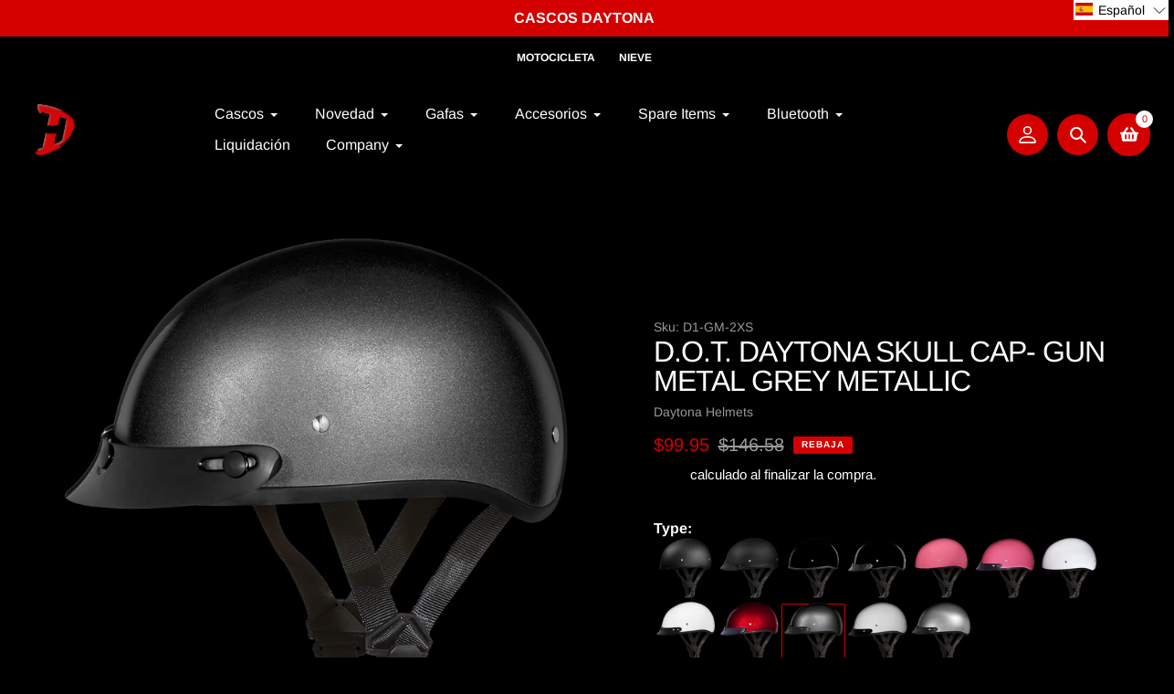

--- FILE ---
content_type: text/html; charset=utf-8
request_url: https://daytonahelmets.com/es/products/d-o-t-daytona-skull-cap-gun-metal-grey-metallic?view=spicegems-addon
body_size: 4101
content:

{
  "id": 7710488133820,
  "title": "D.O.T. DAYTONA SKULL CAP- GUN METAL GREY METALLIC",
  "description": "\u003cp data-mce-fragment=\"1\"\u003eNuestro casco D.O.T. Daytona Slim Line Skull Cap 1\/2 Shell en acabado Gun Metal Grey Metallic, \u003cstrong data-mce-fragment=\"1\"\u003ecumple y supera las normas D.O.T. FMVSS 218\u003c\/strong\u003e y es el casco D.O.T. 1\/2 Shell más pequeño jamás fabricado.  Con 3 tamaños de calota diferentes, seguro que conseguirá un ajuste proporcionado.  Disponible sólo con extraíble, Snap On Negro Brillante Mini Scoop Visor.  Muchos más colores y diseños disponibles como negro mate de tacto suave, negro de alto brillo, blanco y rosa; colores personalizados: Negro cereza, blanco perla y plata metalizada; Artículos especiales: Fibra de carbono, cuero y gráficos.  Incluye envoltorio para la cabeza y bolsa de tela con cordón.  Tallas: 2XS-4XL.\u003c\/p\u003e\n\u003c!-- split --\u003e \u003cfigure\u003e\u003ciframe src=\"https:\/\/www.youtube.com\/embed\/HuzvvECv39E?rel=0\u0026controls=0\u0026showinfo=0\" width=\"560\" height=\"315\" data-mce-fragment=\"1\" data-mce-src=\"https:\/\/www.youtube.com\/embed\/HuzvvECv39E?rel=0\u0026controls=0\u0026showinfo=0\" allow=\"autoplay; encrypted-media\" allowfullscreen=\"\" frameborder=\"0\"\u003e\u003c\/iframe\u003e\u003c\/figure\u003e\n\u003cfigure\u003e\u003ciframe src=\"https:\/\/www.youtube.com\/embed\/d-Bflj6A-z4?rel=0\u0026controls=0\u0026showinfo=0\" width=\"560\" height=\"315\" data-mce-fragment=\"1\" data-mce-src=\"https:\/\/www.youtube.com\/embed\/d-Bflj6A-z4?rel=0\u0026controls=0\u0026showinfo=0\" allow=\"autoplay; encrypted-media\" allowfullscreen=\"\" frameborder=\"0\"\u003e\u003c\/iframe\u003e\u003c\/figure\u003e\n\u003c!-- split --\u003e\n\u003ch4 class=\"mtn\" data-mce-fragment=\"1\"\u003eDetalles\u003c\/h4\u003e\n\u003cdiv class=\"blurb\" data-mce-fragment=\"1\" itemprop=\"description\"\u003e\n\u003cp data-mce-fragment=\"1\"\u003e\u003cspan style=\"color: #ffffff;\"\u003e\u003cstrong data-mce-fragment=\"1\"\u003e¡Nuevo!  \u003c\/strong\u003e\u003cstrong data-mce-fragment=\"1\"\u003eDiseño de línea delgada que ofrece una carcasa elegante y contorneada que abraza la cabeza eliminando el aspecto de seta.  Interior moldeado a medida para un confort extremo.\u003c\/strong\u003e\u003c\/span\u003e\u003c\/p\u003e\n\u003cul data-mce-fragment=\"1\"\u003e\n\u003cli data-mce-fragment=\"1\"\u003e\u003cstrong data-mce-fragment=\"1\"\u003eCumple Y Supera Las Normas De Seguridad D.O.T. FMVSS 218.\u003c\/strong\u003e\u003c\/li\u003e\n\u003cli data-mce-fragment=\"1\"\u003eEl casco D.O.T. 1\/2 Shell más pequeño jamás fabricado.\u003c\/li\u003e\n\u003cli data-mce-fragment=\"1\"\u003eCon 3 tamaños de calota diferentes, ¡seguro que conseguirás un ajuste proporcionado!\u003c\/li\u003e\n\u003cli data-mce-fragment=\"1\"\u003eEl tejido que absorbe la humedad mantiene la cabeza más fresca y cómoda.\u003c\/li\u003e\n\u003cli data-mce-fragment=\"1\"\u003eSistema de Retención de Nylon Y-Strap Con Ajustador Deslizante.\u003c\/li\u003e\n\u003cli data-mce-fragment=\"1\"\u003eCierre de liberación rápida con palanca de liberación de un dedo para un fácil desprendimiento.\u003c\/li\u003e\n\u003cli data-mce-fragment=\"1\"\u003eRemaches tubulares de acero niquelado.\u003c\/li\u003e\n\u003cli data-mce-fragment=\"1\"\u003eDisponible sólo con mini visera extraíble a presión en negro brillante.\u003c\/li\u003e\n\u003cli data-mce-fragment=\"1\"\u003eAcabado en laca transparente.\u003c\/li\u003e\n\u003c\/ul\u003e\n\u003cp data-mce-fragment=\"1\"\u003e\u003cstrong data-mce-fragment=\"1\"\u003eTAMBIÉN INCLUYE \u003c\/strong\u003e\u003c\/p\u003e\n\u003cul data-mce-fragment=\"1\"\u003e\n\u003cli data-mce-fragment=\"1\"\u003eMini visera negra brillante desmontable (valorada en $4.95).  \u003cspan style=\"text-decoration: underline; color: #d40000;\"\u003e\u003ca href=\"https:\/\/daytonahelmets.myshopify.com\/collections\/accessories-1\/products\/mini-scoop-visor-gloss-black\" style=\"color: #d40000; text-decoration: underline;\" target=\"_blank\"\u003eReemplazos opcionales \/ colores disponibles, haga clic aquí. \u003c\/a\u003e \u003c\/span\u003e\n\u003c\/li\u003e\n\u003cli data-mce-fragment=\"1\"\u003eCinta para la cabeza gratuita (valorada en $5.95).\u003c\/li\u003e\n\u003cli data-mce-fragment=\"1\"\u003eBolsa de tela con cordón.\u003c\/li\u003e\n\u003c\/ul\u003e\n\u003cp data-mce-fragment=\"1\"\u003eLas tallas abajo mencionadas tienen un cargo adicional:\u003cbr data-mce-fragment=\"1\"\u003e 3XL: $3.00 \u003cbr data-mce-fragment=\"1\"\u003e 4XL: $3.00\u003c\/p\u003e\n\u003cp data-mce-fragment=\"1\"\u003e\u003cstrong\u003e***ATENCIÓN: SI VA A PEDIR NUESTRO CASQUETE DE LÍNEA FINA Y SE ENCUENTRA ENTRE DOS TALLAS, LE RECOMENDAMOS QUE PIDA LA TALLA MÁS PEQUEÑA.\u003c\/strong\u003e\u003c\/p\u003e\n\u003c\/div\u003e\n\u003cdiv class=\"well well-sm product_details\" data-mce-fragment=\"1\"\u003e\n\u003cdiv id=\"dimensions\" data-mce-fragment=\"1\"\u003e\n\u003cp class=\"mtn\" data-mce-fragment=\"1\"\u003e\u003cstrong\u003eDimensiones\u003c\/strong\u003e\u003c\/p\u003e\n\u003ctable class=\"sizeChart table\" data-mce-fragment=\"1\"\u003e\n\u003cthead data-mce-fragment=\"1\"\u003e\n\u003ctr data-mce-fragment=\"1\"\u003e\n\u003cth data-mce-fragment=\"1\"\u003eTalla\u003c\/th\u003e\n\u003cth data-mce-fragment=\"1\"\u003eLargo\u003c\/th\u003e\n\u003cth data-mce-fragment=\"1\"\u003eAnchura\u003c\/th\u003e\n\u003cth data-mce-fragment=\"1\"\u003eAltura\u003c\/th\u003e\n\u003cth data-mce-fragment=\"1\"\u003ePeso\u003c\/th\u003e\n\u003c\/tr\u003e\n\u003c\/thead\u003e\n\u003ctbody data-mce-fragment=\"1\"\u003e\n\u003ctr data-mce-fragment=\"1\"\u003e\n\u003ctd data-mce-fragment=\"1\"\u003e2XS\u003c\/td\u003e\n\u003ctd data-mce-fragment=\"1\"\u003e10 1\/4\u003c\/td\u003e\n\u003ctd data-mce-fragment=\"1\"\u003e8 3\/8\u003c\/td\u003e\n\u003ctd data-mce-fragment=\"1\"\u003e5 7\/8\u003c\/td\u003e\n\u003ctd data-mce-fragment=\"1\"\u003e1.75 lb\u003c\/td\u003e\n\u003c\/tr\u003e\n\u003ctr data-mce-fragment=\"1\"\u003e\n\u003ctd data-mce-fragment=\"1\"\u003eXS\u003c\/td\u003e\n\u003ctd data-mce-fragment=\"1\"\u003e10 1\/4\u003c\/td\u003e\n\u003ctd data-mce-fragment=\"1\"\u003e8 3\/8\u003c\/td\u003e\n\u003ctd data-mce-fragment=\"1\"\u003e5 7\/8\u003c\/td\u003e\n\u003ctd data-mce-fragment=\"1\"\u003e1.70 lb\u003c\/td\u003e\n\u003c\/tr\u003e\n\u003ctr data-mce-fragment=\"1\"\u003e\n\u003ctd data-mce-fragment=\"1\"\u003eS\u003c\/td\u003e\n\u003ctd data-mce-fragment=\"1\"\u003e10 1\/4\u003c\/td\u003e\n\u003ctd data-mce-fragment=\"1\"\u003e8 3\/8\u003c\/td\u003e\n\u003ctd data-mce-fragment=\"1\"\u003e5 7\/8\u003c\/td\u003e\n\u003ctd data-mce-fragment=\"1\"\u003e1.65 lb\u003c\/td\u003e\n\u003c\/tr\u003e\n\u003ctr data-mce-fragment=\"1\"\u003e\n\u003ctd data-mce-fragment=\"1\"\u003eM\u003c\/td\u003e\n\u003ctd data-mce-fragment=\"1\"\u003e10 3\/4\u003c\/td\u003e\n\u003ctd data-mce-fragment=\"1\"\u003e8 3\/4\u003c\/td\u003e\n\u003ctd data-mce-fragment=\"1\"\u003e6 1\/8\u003c\/td\u003e\n\u003ctd data-mce-fragment=\"1\"\u003e1.90 lb\u003c\/td\u003e\n\u003c\/tr\u003e\n\u003ctr data-mce-fragment=\"1\"\u003e\n\u003ctd data-mce-fragment=\"1\"\u003eL\u003c\/td\u003e\n\u003ctd data-mce-fragment=\"1\"\u003e10 3\/4\u003c\/td\u003e\n\u003ctd data-mce-fragment=\"1\"\u003e8 3\/4\u003c\/td\u003e\n\u003ctd data-mce-fragment=\"1\"\u003e6 1\/8\u003c\/td\u003e\n\u003ctd data-mce-fragment=\"1\"\u003e1.85 lb\u003c\/td\u003e\n\u003c\/tr\u003e\n\u003ctr data-mce-fragment=\"1\"\u003e\n\u003ctd data-mce-fragment=\"1\"\u003eXL\u003c\/td\u003e\n\u003ctd data-mce-fragment=\"1\"\u003e10 3\/4\u003c\/td\u003e\n\u003ctd data-mce-fragment=\"1\"\u003e8 3\/4\u003c\/td\u003e\n\u003ctd data-mce-fragment=\"1\"\u003e6 1\/8\u003c\/td\u003e\n\u003ctd data-mce-fragment=\"1\"\u003e1.80 lb\u003c\/td\u003e\n\u003c\/tr\u003e\n\u003ctr data-mce-fragment=\"1\"\u003e\n\u003ctd data-mce-fragment=\"1\"\u003e2XL\u003c\/td\u003e\n\u003ctd data-mce-fragment=\"1\"\u003e11 3\/8\u003c\/td\u003e\n\u003ctd data-mce-fragment=\"1\"\u003e9 1\/4\u003c\/td\u003e\n\u003ctd data-mce-fragment=\"1\"\u003e6 1\/2\u003c\/td\u003e\n\u003ctd data-mce-fragment=\"1\"\u003e2.10 lb\u003c\/td\u003e\n\u003c\/tr\u003e\n\u003ctr data-mce-fragment=\"1\"\u003e\n\u003ctd data-mce-fragment=\"1\"\u003e3XL\u003c\/td\u003e\n\u003ctd data-mce-fragment=\"1\"\u003e11 3\/8\u003c\/td\u003e\n\u003ctd data-mce-fragment=\"1\"\u003e9 1\/4\u003c\/td\u003e\n\u003ctd data-mce-fragment=\"1\"\u003e6 1\/2\u003c\/td\u003e\n\u003ctd data-mce-fragment=\"1\"\u003e2.05 lb\u003c\/td\u003e\n\u003c\/tr\u003e\n\u003ctr data-mce-fragment=\"1\"\u003e\n\u003ctd data-mce-fragment=\"1\"\u003e4XL\u003c\/td\u003e\n\u003ctd data-mce-fragment=\"1\"\u003e11 3\/8\u003c\/td\u003e\n\u003ctd data-mce-fragment=\"1\"\u003e9 1\/4\u003c\/td\u003e\n\u003ctd data-mce-fragment=\"1\"\u003e6 1\/2\u003c\/td\u003e\n\u003ctd data-mce-fragment=\"1\"\u003e2.00 lb\u003c\/td\u003e\n\u003c\/tr\u003e\n\u003c\/tbody\u003e\n\u003c\/table\u003e\n\u003c\/div\u003e\n\u003c\/div\u003e",
  "handle": "d-o-t-daytona-skull-cap-gun-metal-grey-metallic",
  "vendor": "Daytona Helmets",
  "variants":[{
          "id" : 42376519647420,
          "title": "2XS",
          "option1": "2XS",
          "option2": null,
          "option3": null,
          "sku": "D1-GM-2XS",
          "requires_shipping" : true,
          "taxable": true,
          "featured_image": null,
          "available": true,
          "name": null,
          "public_title": null,
          "options": ["2XS"],
          "price": 9995,
          "weight": 1814,
          "compare_at_price": 14658,
          "inventory_policy": "deny",
          "inventory_management": "shopify",
          "inventory_quantity": 31,
          "barcode": "817920028997",
          "featured_media": null},{
          "id" : 42376519680188,
          "title": "XS",
          "option1": "XS",
          "option2": null,
          "option3": null,
          "sku": "D1-GM-XS",
          "requires_shipping" : true,
          "taxable": true,
          "featured_image": null,
          "available": true,
          "name": null,
          "public_title": null,
          "options": ["XS"],
          "price": 9995,
          "weight": 1814,
          "compare_at_price": 14658,
          "inventory_policy": "deny",
          "inventory_management": "shopify",
          "inventory_quantity": 12,
          "barcode": "817920020755",
          "featured_media": null},{
          "id" : 42376519712956,
          "title": "S",
          "option1": "S",
          "option2": null,
          "option3": null,
          "sku": "D1-GM-S",
          "requires_shipping" : true,
          "taxable": true,
          "featured_image": null,
          "available": true,
          "name": null,
          "public_title": null,
          "options": ["S"],
          "price": 9995,
          "weight": 1814,
          "compare_at_price": 14658,
          "inventory_policy": "deny",
          "inventory_management": "shopify",
          "inventory_quantity": 52,
          "barcode": "817920020731",
          "featured_media": null},{
          "id" : 42376519745724,
          "title": "M",
          "option1": "M",
          "option2": null,
          "option3": null,
          "sku": "D1-GM-M",
          "requires_shipping" : true,
          "taxable": true,
          "featured_image": null,
          "available": true,
          "name": null,
          "public_title": null,
          "options": ["M"],
          "price": 9995,
          "weight": 1814,
          "compare_at_price": 14658,
          "inventory_policy": "deny",
          "inventory_management": "shopify",
          "inventory_quantity": 38,
          "barcode": "817920020724",
          "featured_media": null},{
          "id" : 42376519778492,
          "title": "L",
          "option1": "L",
          "option2": null,
          "option3": null,
          "sku": "D1-GM-L",
          "requires_shipping" : true,
          "taxable": true,
          "featured_image": null,
          "available": true,
          "name": null,
          "public_title": null,
          "options": ["L"],
          "price": 9995,
          "weight": 1814,
          "compare_at_price": 14658,
          "inventory_policy": "deny",
          "inventory_management": "shopify",
          "inventory_quantity": 22,
          "barcode": "817920020717",
          "featured_media": null},{
          "id" : 42376519811260,
          "title": "XL",
          "option1": "XL",
          "option2": null,
          "option3": null,
          "sku": "D1-GM-XL",
          "requires_shipping" : true,
          "taxable": true,
          "featured_image": null,
          "available": true,
          "name": null,
          "public_title": null,
          "options": ["XL"],
          "price": 9995,
          "weight": 1814,
          "compare_at_price": 14658,
          "inventory_policy": "deny",
          "inventory_management": "shopify",
          "inventory_quantity": 60,
          "barcode": "817920020748",
          "featured_media": null},{
          "id" : 42376519844028,
          "title": "2XL",
          "option1": "2XL",
          "option2": null,
          "option3": null,
          "sku": "D1-GM-2XL",
          "requires_shipping" : true,
          "taxable": true,
          "featured_image": null,
          "available": true,
          "name": null,
          "public_title": null,
          "options": ["2XL"],
          "price": 9995,
          "weight": 1814,
          "compare_at_price": 14658,
          "inventory_policy": "deny",
          "inventory_management": "shopify",
          "inventory_quantity": 28,
          "barcode": "817920020687",
          "featured_media": null},{
          "id" : 42376519876796,
          "title": "3XL",
          "option1": "3XL",
          "option2": null,
          "option3": null,
          "sku": "D1-GM-3XL",
          "requires_shipping" : true,
          "taxable": true,
          "featured_image": null,
          "available": true,
          "name": null,
          "public_title": null,
          "options": ["3XL"],
          "price": 9995,
          "weight": 1814,
          "compare_at_price": 14658,
          "inventory_policy": "deny",
          "inventory_management": "shopify",
          "inventory_quantity": 19,
          "barcode": "817920020694",
          "featured_media": null},{
          "id" : 42376519909564,
          "title": "4XL",
          "option1": "4XL",
          "option2": null,
          "option3": null,
          "sku": "D1-GM-4XL",
          "requires_shipping" : true,
          "taxable": true,
          "featured_image": null,
          "available": true,
          "name": null,
          "public_title": null,
          "options": ["4XL"],
          "price": 9995,
          "weight": 1814,
          "compare_at_price": 14658,
          "inventory_policy": "deny",
          "inventory_management": "shopify",
          "inventory_quantity": 15,
          "barcode": "817920020700",
          "featured_media": null}],
  "url": "\/es\/products\/d-o-t-daytona-skull-cap-gun-metal-grey-metallic",
  "options": [{"name":"Talla","position":1,"values":["2XS","XS","S","M","L","XL","2XL","3XL","4XL"]}],
  "images": ["\/\/daytonahelmets.com\/cdn\/shop\/products\/d1-gm_1.png?v=1682084527","\/\/daytonahelmets.com\/cdn\/shop\/products\/d1-gm_2_63c9e14c-5247-4dfc-89e7-d560993babdd.png?v=1682084527","\/\/daytonahelmets.com\/cdn\/shop\/products\/d1-gm_3_b4f7741d-fbc1-4b63-bd1e-8e57bbd7a28a.png?v=1682084527","\/\/daytonahelmets.com\/cdn\/shop\/products\/d1-gm_4_fb7ab28a-b8eb-4dc4-886e-f8b1da139225.png?v=1682084527","\/\/daytonahelmets.com\/cdn\/shop\/products\/d1-gm_5_a5bcce68-5497-4a9e-8e23-53ffd6d50286.png?v=1682084527","\/\/daytonahelmets.com\/cdn\/shop\/products\/d1-a_6_9e94bb64-553d-4cb5-b857-a38f7d6843a5.png?v=1682084527","\/\/daytonahelmets.com\/cdn\/shop\/products\/1._image_angle1000_x_1000_4f3b183c-938c-46e6-8319-3e8854e9fc55.png?v=1682084527","\/\/daytonahelmets.com\/cdn\/shop\/products\/2._image_angle1000_x_1000_96ea3939-df32-4a90-9487-4ab07f4aff2f.png?v=1682084527","\/\/daytonahelmets.com\/cdn\/shop\/products\/3._image_angle1000_x_1000_c5460bcc-91be-46be-8b0d-b4f15ec938e5.png?v=1682084527","\/\/daytonahelmets.com\/cdn\/shop\/files\/SkullCapHi-Glossfinish_31331ffc-b00f-4e2a-84f5-0253db665810.png?v=1697745209","\/\/daytonahelmets.com\/cdn\/shop\/files\/Sizing_Chart-_Adults_Test.jpg?v=1768327967"],
  "featured_image": "\/\/daytonahelmets.com\/cdn\/shop\/products\/d1-gm_1.png?v=1682084527",
  "tags": ["1\/2 Shell Helmets","3XL \u0026 4XL Helmets"],
  "available": true,
  "price_min": 9995,
  "price_max": 9995,
  "compare_at_price_min": 14658,
  "compare_at_price_max": 14658,
  "product_images": [{ "id":34980574625980,"src":"\/\/daytonahelmets.com\/cdn\/shop\/products\/d1-gm_1.png?v=1682084527" }  ,  { "id":34980574527676,"src":"\/\/daytonahelmets.com\/cdn\/shop\/products\/d1-gm_2_63c9e14c-5247-4dfc-89e7-d560993babdd.png?v=1682084527" }  ,  { "id":34980574658748,"src":"\/\/daytonahelmets.com\/cdn\/shop\/products\/d1-gm_3_b4f7741d-fbc1-4b63-bd1e-8e57bbd7a28a.png?v=1682084527" }  ,  { "id":34980574593212,"src":"\/\/daytonahelmets.com\/cdn\/shop\/products\/d1-gm_4_fb7ab28a-b8eb-4dc4-886e-f8b1da139225.png?v=1682084527" }  ,  { "id":34980574494908,"src":"\/\/daytonahelmets.com\/cdn\/shop\/products\/d1-gm_5_a5bcce68-5497-4a9e-8e23-53ffd6d50286.png?v=1682084527" }  ,  { "id":34199519658172,"src":"\/\/daytonahelmets.com\/cdn\/shop\/products\/d1-a_6_9e94bb64-553d-4cb5-b857-a38f7d6843a5.png?v=1682084527" }  ,  { "id":34199519592636,"src":"\/\/daytonahelmets.com\/cdn\/shop\/products\/1._image_angle1000_x_1000_4f3b183c-938c-46e6-8319-3e8854e9fc55.png?v=1682084527" }  ,  { "id":34199519723708,"src":"\/\/daytonahelmets.com\/cdn\/shop\/products\/2._image_angle1000_x_1000_96ea3939-df32-4a90-9487-4ab07f4aff2f.png?v=1682084527" }  ,  { "id":34199519494332,"src":"\/\/daytonahelmets.com\/cdn\/shop\/products\/3._image_angle1000_x_1000_c5460bcc-91be-46be-8b0d-b4f15ec938e5.png?v=1682084527" }  ,  { "id":35935068618940,"src":"\/\/daytonahelmets.com\/cdn\/shop\/files\/SkullCapHi-Glossfinish_31331ffc-b00f-4e2a-84f5-0253db665810.png?v=1697745209" }  ,  { "id":37900230623420,"src":"\/\/daytonahelmets.com\/cdn\/shop\/files\/Sizing_Chart-_Adults_Test.jpg?v=1768327967" }  ],
  "media": [{"alt":null,"id":27505741856956,"position":1,"preview_image":{"aspect_ratio":1.0,"height":1000,"width":1000,"src":"\/\/daytonahelmets.com\/cdn\/shop\/products\/d1-gm_1.png?v=1682084527"},"aspect_ratio":1.0,"height":1000,"media_type":"image","src":"\/\/daytonahelmets.com\/cdn\/shop\/products\/d1-gm_1.png?v=1682084527","width":1000},{"alt":null,"id":27505741889724,"position":2,"preview_image":{"aspect_ratio":1.0,"height":1000,"width":1000,"src":"\/\/daytonahelmets.com\/cdn\/shop\/products\/d1-gm_2_63c9e14c-5247-4dfc-89e7-d560993babdd.png?v=1682084527"},"aspect_ratio":1.0,"height":1000,"media_type":"image","src":"\/\/daytonahelmets.com\/cdn\/shop\/products\/d1-gm_2_63c9e14c-5247-4dfc-89e7-d560993babdd.png?v=1682084527","width":1000},{"alt":null,"id":27505741922492,"position":3,"preview_image":{"aspect_ratio":1.0,"height":1000,"width":1000,"src":"\/\/daytonahelmets.com\/cdn\/shop\/products\/d1-gm_3_b4f7741d-fbc1-4b63-bd1e-8e57bbd7a28a.png?v=1682084527"},"aspect_ratio":1.0,"height":1000,"media_type":"image","src":"\/\/daytonahelmets.com\/cdn\/shop\/products\/d1-gm_3_b4f7741d-fbc1-4b63-bd1e-8e57bbd7a28a.png?v=1682084527","width":1000},{"alt":null,"id":27505741955260,"position":4,"preview_image":{"aspect_ratio":1.0,"height":1000,"width":1000,"src":"\/\/daytonahelmets.com\/cdn\/shop\/products\/d1-gm_4_fb7ab28a-b8eb-4dc4-886e-f8b1da139225.png?v=1682084527"},"aspect_ratio":1.0,"height":1000,"media_type":"image","src":"\/\/daytonahelmets.com\/cdn\/shop\/products\/d1-gm_4_fb7ab28a-b8eb-4dc4-886e-f8b1da139225.png?v=1682084527","width":1000},{"alt":null,"id":27505741988028,"position":5,"preview_image":{"aspect_ratio":1.0,"height":1000,"width":1000,"src":"\/\/daytonahelmets.com\/cdn\/shop\/products\/d1-gm_5_a5bcce68-5497-4a9e-8e23-53ffd6d50286.png?v=1682084527"},"aspect_ratio":1.0,"height":1000,"media_type":"image","src":"\/\/daytonahelmets.com\/cdn\/shop\/products\/d1-gm_5_a5bcce68-5497-4a9e-8e23-53ffd6d50286.png?v=1682084527","width":1000},{"alt":null,"id":26717834641596,"position":6,"preview_image":{"aspect_ratio":1.0,"height":1000,"width":1000,"src":"\/\/daytonahelmets.com\/cdn\/shop\/products\/d1-a_6_9e94bb64-553d-4cb5-b857-a38f7d6843a5.png?v=1682084527"},"aspect_ratio":1.0,"height":1000,"media_type":"image","src":"\/\/daytonahelmets.com\/cdn\/shop\/products\/d1-a_6_9e94bb64-553d-4cb5-b857-a38f7d6843a5.png?v=1682084527","width":1000},{"alt":null,"id":26717834543292,"position":7,"preview_image":{"aspect_ratio":1.111,"height":900,"width":1000,"src":"\/\/daytonahelmets.com\/cdn\/shop\/products\/1._image_angle1000_x_1000_4f3b183c-938c-46e6-8319-3e8854e9fc55.png?v=1682084527"},"aspect_ratio":1.111,"height":900,"media_type":"image","src":"\/\/daytonahelmets.com\/cdn\/shop\/products\/1._image_angle1000_x_1000_4f3b183c-938c-46e6-8319-3e8854e9fc55.png?v=1682084527","width":1000},{"alt":null,"id":26717834576060,"position":8,"preview_image":{"aspect_ratio":1.111,"height":900,"width":1000,"src":"\/\/daytonahelmets.com\/cdn\/shop\/products\/2._image_angle1000_x_1000_96ea3939-df32-4a90-9487-4ab07f4aff2f.png?v=1682084527"},"aspect_ratio":1.111,"height":900,"media_type":"image","src":"\/\/daytonahelmets.com\/cdn\/shop\/products\/2._image_angle1000_x_1000_96ea3939-df32-4a90-9487-4ab07f4aff2f.png?v=1682084527","width":1000},{"alt":null,"id":26717834608828,"position":9,"preview_image":{"aspect_ratio":1.111,"height":900,"width":1000,"src":"\/\/daytonahelmets.com\/cdn\/shop\/products\/3._image_angle1000_x_1000_c5460bcc-91be-46be-8b0d-b4f15ec938e5.png?v=1682084527"},"aspect_ratio":1.111,"height":900,"media_type":"image","src":"\/\/daytonahelmets.com\/cdn\/shop\/products\/3._image_angle1000_x_1000_c5460bcc-91be-46be-8b0d-b4f15ec938e5.png?v=1682084527","width":1000},{"alt":null,"id":28479831867580,"position":10,"preview_image":{"aspect_ratio":1.0,"height":1000,"width":1000,"src":"\/\/daytonahelmets.com\/cdn\/shop\/files\/SkullCapHi-Glossfinish_31331ffc-b00f-4e2a-84f5-0253db665810.png?v=1697745209"},"aspect_ratio":1.0,"height":1000,"media_type":"image","src":"\/\/daytonahelmets.com\/cdn\/shop\/files\/SkullCapHi-Glossfinish_31331ffc-b00f-4e2a-84f5-0253db665810.png?v=1697745209","width":1000},{"alt":null,"id":30487016276156,"position":11,"preview_image":{"aspect_ratio":1.0,"height":1000,"width":1000,"src":"\/\/daytonahelmets.com\/cdn\/shop\/files\/Sizing_Chart-_Adults_Test.jpg?v=1768327967"},"aspect_ratio":1.0,"height":1000,"media_type":"image","src":"\/\/daytonahelmets.com\/cdn\/shop\/files\/Sizing_Chart-_Adults_Test.jpg?v=1768327967","width":1000}],
  "collections": [{"id":301874938044,"handle":"beanie-helmets","updated_at":"2026-01-31T07:09:11-05:00","published_at":"2024-07-16T13:16:21-04:00","sort_order":"alpha-asc","template_suffix":"","published_scope":"global","title":"Beanie Helmets","body_html":""},{"id":292252876988,"handle":"all-d-o-t-helmets","updated_at":"2026-01-31T07:09:11-05:00","published_at":"2023-02-06T14:56:54-05:00","sort_order":"manual","template_suffix":"","published_scope":"global","title":"Cascos D.O.T.","body_html":""},{"id":300190662844,"handle":"daytona-open-face-helmets","updated_at":"2026-01-31T07:09:11-05:00","published_at":"2024-05-14T10:10:22-04:00","sort_order":"alpha-asc","template_suffix":"","published_scope":"global","title":"Datyona Open Face Helmets","body_html":""},{"id":300190433468,"handle":"daytona-skull-cap-helmets","title":"Daytona Skull Cap Helmets","updated_at":"2026-01-31T07:09:11-05:00","body_html":"","published_at":"2024-05-14T09:56:59-04:00","sort_order":"manual","template_suffix":"","disjunctive":false,"rules":[{"column":"title","relation":"contains","condition":"skull cap"},{"column":"title","relation":"not_contains","condition":"graphic"},{"column":"title","relation":"not_contains","condition":"ear"},{"column":"title","relation":"not_contains","condition":"inner"}],"published_scope":"global"},{"id":292329390268,"handle":"daytona-skull-cap","updated_at":"2026-01-31T07:09:11-05:00","published_at":"2023-02-07T11:39:34-05:00","sort_order":"manual","template_suffix":"","published_scope":"global","title":"Daytona Skull Cap W\/ Snaps","body_html":""},{"id":300190793916,"handle":"daytona-skull-caps","title":"Daytona Skull Caps","updated_at":"2026-01-31T07:09:11-05:00","body_html":"","published_at":"2024-05-14T10:20:37-04:00","sort_order":"alpha-asc","template_suffix":"","disjunctive":false,"rules":[{"column":"title","relation":"contains","condition":"skull cap"}],"published_scope":"global"},{"id":310848618684,"handle":"daytona-skull-caps-plain","updated_at":"2026-01-31T07:09:11-05:00","published_at":"2025-04-30T14:45:25-04:00","sort_order":"best-selling","template_suffix":"","published_scope":"global","title":"Daytona Skull Caps - Plain","body_html":""},{"id":301570621628,"handle":"half-helmets","updated_at":"2026-01-31T07:09:11-05:00","published_at":"2024-07-04T10:02:22-04:00","sort_order":"manual","template_suffix":"","published_scope":"global","title":"Half Helmets","body_html":""},{"id":310848848060,"handle":"skull-caps","updated_at":"2026-01-31T07:09:11-05:00","published_at":"2025-04-30T14:54:18-04:00","sort_order":"best-selling","template_suffix":"skullcaps","published_scope":"global","title":"Skull Caps","body_html":""},{"id":292205232316,"handle":"all-products","updated_at":"2026-01-31T07:09:11-05:00","published_at":"2023-01-28T16:53:12-05:00","sort_order":"alpha-asc","template_suffix":"","published_scope":"global","title":"Todos","body_html":""}],
  "hasDefaultVariant": false,
  "currentVariant": 42376519647420,
  "isCustomProTemp":true
}


--- FILE ---
content_type: text/javascript; charset=utf-8
request_url: https://daytonahelmets.com/es/products/goggles-smoke.js
body_size: 530
content:
{"id":7714858205372,"title":"GOGGLES- SMOKE","handle":"goggles-smoke","description":"\u003cp\u003e\u003cspan data-mce-fragment=\"1\"\u003eNuestra máscara Daytona en color ahumado, viene con brazos para gafas de sol y correa opcional.  Dispone De Lentes UV Antivaho Inastillables Y Un Forro De Espuma Ventilado Que Elimina La Condensación.  En general, una máscara muy atractiva, cómoda y económica.  Incluso viene con una funda de nylon de microfibra.  También disponible en transparente, transicional y amarillo.\u003c\/span\u003e\u003c\/p\u003e\n\u003c!-- split --\u003e\n\u003c!-- split --\u003e\n\u003ch4 class=\"mtn\"\u003eDetalles\u003c\/h4\u003e\n\u003cdiv class=\"blurb\" itemprop=\"description\"\u003e\n\u003cul\u003e\n\u003cli\u003e\u003cspan id=\"ctl00_ContentPlaceHolder1_GrdProducts_ctl22_lblDescription\" class=\"textblack1\"\u003eViene Con Brazos De Gafas De Sol Intercambiables Y Correa De Gafas.\u003c\/span\u003e\u003c\/li\u003e\n\u003cli\u003eUV, lentes de policarbonato antivaho inastillables.\u003c\/li\u003e\n\u003cli\u003eForro de espuma ventilado que elimina la condensación.\u003c\/li\u003e\n\u003cli\u003eEmpaquetadas individualmente para facilitar su presentación y almacenamiento.\u003c\/li\u003e\n\u003cli\u003eIncluye funda de transporte de microfibra de nylon.\u003c\/li\u003e\n\u003cli\u003eMuy atractivas y cómodas.\u003c\/li\u003e\n\u003cli\u003eTambién disponibles en transparente, transicional y amarillo.\u003c\/li\u003e\n\u003c\/ul\u003e\n\u003c\/div\u003e","published_at":"2022-12-02T10:23:01-05:00","created_at":"2022-12-02T10:23:00-05:00","vendor":"Goggles","type":"GOGGLES","tags":["Goggles"],"price":2195,"price_min":2195,"price_max":2195,"available":true,"price_varies":false,"compare_at_price":null,"compare_at_price_min":0,"compare_at_price_max":0,"compare_at_price_varies":false,"variants":[{"id":42389246705852,"title":"Default Title","option1":"Default Title","option2":null,"option3":null,"sku":"G-S","requires_shipping":true,"taxable":true,"featured_image":null,"available":true,"name":"GOGGLES- SMOKE","public_title":null,"options":["Default Title"],"price":2195,"weight":907,"compare_at_price":null,"inventory_management":"shopify","barcode":"G-S","requires_selling_plan":false,"selling_plan_allocations":[]}],"images":["\/\/cdn.shopify.com\/s\/files\/1\/0627\/9734\/9052\/files\/G-S.png?v=1683562942"],"featured_image":"\/\/cdn.shopify.com\/s\/files\/1\/0627\/9734\/9052\/files\/G-S.png?v=1683562942","options":[{"name":"Title","position":1,"values":["Default Title"]}],"url":"\/es\/products\/goggles-smoke","media":[{"alt":null,"id":27589292359868,"position":1,"preview_image":{"aspect_ratio":1.0,"height":1000,"width":1000,"src":"https:\/\/cdn.shopify.com\/s\/files\/1\/0627\/9734\/9052\/files\/G-S.png?v=1683562942"},"aspect_ratio":1.0,"height":1000,"media_type":"image","src":"https:\/\/cdn.shopify.com\/s\/files\/1\/0627\/9734\/9052\/files\/G-S.png?v=1683562942","width":1000}],"requires_selling_plan":false,"selling_plan_groups":[]}

--- FILE ---
content_type: text/javascript; charset=utf-8
request_url: https://daytonahelmets.com/es/products/ear-warmers-for-daytona-skull-cap-styles.js
body_size: 388
content:
{"id":7714861842620,"title":"EAR WARMERS- FOR DAYTONA SKULL CAP STYLES","handle":"ear-warmers-for-daytona-skull-cap-styles","description":"\u003cp\u003e\u003cspan data-mce-fragment=\"1\"\u003eNuestros Daytona Ear Warmers están hechos a medida para adaptarse a los cascos Daytona Skull Cap.  Sólo disponible en cuero negro y una talla para todos.  Estos calentadores de orejas también se ajustan a nuestro casco D.O.T. Daytona Hawk.\u003c\/span\u003e\u003c\/p\u003e\n\u003c!-- split --\u003e \u003c!-- split --\u003e\n\u003ch4 class=\"mtn\"\u003eDetalles\u003c\/h4\u003e\n\u003cdiv class=\"blurb\" itemprop=\"description\"\u003e\n\u003cul\u003e\n\u003cli\u003e\u003cspan style=\"text-decoration: underline; color: #d40000;\"\u003e\u003ca style=\"color: #d40000; text-decoration: underline;\" href=\"https:\/\/daytonahelmets.myshopify.com\/collections\/helmets\/products\/d-o-t-daytona-skull-cap-dull-black\" target=\"_blank\"\u003eHechos a medida para cascos Daytona.\u003c\/a\u003e\u003c\/span\u003e\u003c\/li\u003e\n\u003cli\u003eTalla única.\u003c\/li\u003e\n\u003cli\u003eHecho con cuero real.  Disponible sólo en negro.\u003c\/li\u003e\n\u003cli\u003e\n\u003cspan style=\"text-decoration: underline; color: #d40000;\"\u003e\u003ca href=\"https:\/\/daytonahelmets.myshopify.com\/collections\/helmets\/products\/d-o-t-hawk-dull-black\" style=\"color: #d40000; text-decoration: underline;\" target=\"_blank\"\u003eTambién se ajusta Daytona D.O.T. Hawk\u003c\/a\u003e.\u003c\/span\u003e\u003cbr\u003e\n\u003c\/li\u003e\n\u003cli\u003eVendido como un par.\u003c\/li\u003e\n\u003c\/ul\u003e\n\u003c\/div\u003e","published_at":"2022-12-02T10:32:58-05:00","created_at":"2022-12-02T10:32:57-05:00","vendor":"Daytona Helmets","type":"EAR WARMERS","tags":["Ear Warmers"],"price":2595,"price_min":2595,"price_max":2595,"available":true,"price_varies":false,"compare_at_price":null,"compare_at_price_min":0,"compare_at_price_max":0,"compare_at_price_varies":false,"variants":[{"id":42389256667324,"title":"Default Title","option1":"Default Title","option2":null,"option3":null,"sku":"EW-SC","requires_shipping":true,"taxable":true,"featured_image":null,"available":true,"name":"EAR WARMERS- FOR DAYTONA SKULL CAP STYLES","public_title":null,"options":["Default Title"],"price":2595,"weight":907,"compare_at_price":null,"inventory_management":"shopify","barcode":"817920020113","requires_selling_plan":false,"selling_plan_allocations":[]}],"images":["\/\/cdn.shopify.com\/s\/files\/1\/0627\/9734\/9052\/products\/7101.png?v=1681240036"],"featured_image":"\/\/cdn.shopify.com\/s\/files\/1\/0627\/9734\/9052\/products\/7101.png?v=1681240036","options":[{"name":"Title","position":1,"values":["Default Title"]}],"url":"\/es\/products\/ear-warmers-for-daytona-skull-cap-styles","media":[{"alt":null,"id":27456883523772,"position":1,"preview_image":{"aspect_ratio":1.0,"height":1000,"width":1000,"src":"https:\/\/cdn.shopify.com\/s\/files\/1\/0627\/9734\/9052\/products\/7101.png?v=1681240036"},"aspect_ratio":1.0,"height":1000,"media_type":"image","src":"https:\/\/cdn.shopify.com\/s\/files\/1\/0627\/9734\/9052\/products\/7101.png?v=1681240036","width":1000}],"requires_selling_plan":false,"selling_plan_groups":[]}

--- FILE ---
content_type: text/javascript; charset=utf-8
request_url: https://daytonahelmets.com/es/products/helmet-lock.js
body_size: 221
content:
{"id":7714850767036,"title":"HELMET LOCK","handle":"helmet-lock","description":"\u003cp\u003e\u003cspan data-mce-fragment=\"1\"\u003eHelmet Lock- Para todos los modelos de cascos Daytona y más.\u003c\/span\u003e\u003c\/p\u003e\n\u003c!-- split --\u003e \u003c!-- split --\u003e\n\u003ch4 class=\"mtn\"\u003eDetalles\u003c\/h4\u003e\n\u003cdiv class=\"blurb\" itemprop=\"description\"\u003e\n\u003cul\u003e\n\u003cli\u003eCable retráctil.\u003cbr\u003e\n\u003c\/li\u003e\n\u003cli\u003eContraseña de desplazamiento activada.\u003c\/li\u003e\n\u003c\/ul\u003e\n\u003c\/div\u003e","published_at":"2022-12-02T10:14:04-05:00","created_at":"2022-12-02T10:14:02-05:00","vendor":"Daytona Helmets","type":"HELMET LOCK","tags":["Helmet Lock"],"price":2395,"price_min":2395,"price_max":2395,"available":true,"price_varies":false,"compare_at_price":null,"compare_at_price_min":0,"compare_at_price_max":0,"compare_at_price_varies":false,"variants":[{"id":42389234286780,"title":"Default Title","option1":"Default Title","option2":null,"option3":null,"sku":"HL-1","requires_shipping":true,"taxable":true,"featured_image":null,"available":true,"name":"HELMET LOCK","public_title":null,"options":["Default Title"],"price":2395,"weight":1361,"compare_at_price":null,"inventory_management":"shopify","barcode":"811673033154","requires_selling_plan":false,"selling_plan_allocations":[]}],"images":["\/\/cdn.shopify.com\/s\/files\/1\/0627\/9734\/9052\/products\/JKL02071-Edit_4c74983a-c061-42a4-ae93-9ae1cda9cf44.png?v=1681833545","\/\/cdn.shopify.com\/s\/files\/1\/0627\/9734\/9052\/products\/JKL02071-Edit.png?v=1681833545","\/\/cdn.shopify.com\/s\/files\/1\/0627\/9734\/9052\/products\/JKL02065-Edit.png?v=1681833545","\/\/cdn.shopify.com\/s\/files\/1\/0627\/9734\/9052\/products\/JKL02074-Edit.png?v=1681833545","\/\/cdn.shopify.com\/s\/files\/1\/0627\/9734\/9052\/products\/JKL02054-Edit.png?v=1681833545","\/\/cdn.shopify.com\/s\/files\/1\/0627\/9734\/9052\/products\/JKL02081-Edit.png?v=1681833545"],"featured_image":"\/\/cdn.shopify.com\/s\/files\/1\/0627\/9734\/9052\/products\/JKL02071-Edit_4c74983a-c061-42a4-ae93-9ae1cda9cf44.png?v=1681833545","options":[{"name":"Title","position":1,"values":["Default Title"]}],"url":"\/es\/products\/helmet-lock","media":[{"alt":null,"id":27488474005692,"position":1,"preview_image":{"aspect_ratio":1.0,"height":1000,"width":1000,"src":"https:\/\/cdn.shopify.com\/s\/files\/1\/0627\/9734\/9052\/products\/JKL02071-Edit_4c74983a-c061-42a4-ae93-9ae1cda9cf44.png?v=1681833545"},"aspect_ratio":1.0,"height":1000,"media_type":"image","src":"https:\/\/cdn.shopify.com\/s\/files\/1\/0627\/9734\/9052\/products\/JKL02071-Edit_4c74983a-c061-42a4-ae93-9ae1cda9cf44.png?v=1681833545","width":1000},{"alt":null,"id":27488404930748,"position":2,"preview_image":{"aspect_ratio":1.0,"height":1000,"width":1000,"src":"https:\/\/cdn.shopify.com\/s\/files\/1\/0627\/9734\/9052\/products\/JKL02071-Edit.png?v=1681833545"},"aspect_ratio":1.0,"height":1000,"media_type":"image","src":"https:\/\/cdn.shopify.com\/s\/files\/1\/0627\/9734\/9052\/products\/JKL02071-Edit.png?v=1681833545","width":1000},{"alt":null,"id":27488387104956,"position":3,"preview_image":{"aspect_ratio":1.0,"height":1000,"width":1000,"src":"https:\/\/cdn.shopify.com\/s\/files\/1\/0627\/9734\/9052\/products\/JKL02065-Edit.png?v=1681833545"},"aspect_ratio":1.0,"height":1000,"media_type":"image","src":"https:\/\/cdn.shopify.com\/s\/files\/1\/0627\/9734\/9052\/products\/JKL02065-Edit.png?v=1681833545","width":1000},{"alt":null,"id":27488387137724,"position":4,"preview_image":{"aspect_ratio":1.0,"height":1000,"width":1000,"src":"https:\/\/cdn.shopify.com\/s\/files\/1\/0627\/9734\/9052\/products\/JKL02074-Edit.png?v=1681833545"},"aspect_ratio":1.0,"height":1000,"media_type":"image","src":"https:\/\/cdn.shopify.com\/s\/files\/1\/0627\/9734\/9052\/products\/JKL02074-Edit.png?v=1681833545","width":1000},{"alt":null,"id":27488387236028,"position":5,"preview_image":{"aspect_ratio":1.0,"height":1000,"width":1000,"src":"https:\/\/cdn.shopify.com\/s\/files\/1\/0627\/9734\/9052\/products\/JKL02054-Edit.png?v=1681833545"},"aspect_ratio":1.0,"height":1000,"media_type":"image","src":"https:\/\/cdn.shopify.com\/s\/files\/1\/0627\/9734\/9052\/products\/JKL02054-Edit.png?v=1681833545","width":1000},{"alt":null,"id":27488387170492,"position":6,"preview_image":{"aspect_ratio":1.0,"height":1000,"width":1000,"src":"https:\/\/cdn.shopify.com\/s\/files\/1\/0627\/9734\/9052\/products\/JKL02081-Edit.png?v=1681833545"},"aspect_ratio":1.0,"height":1000,"media_type":"image","src":"https:\/\/cdn.shopify.com\/s\/files\/1\/0627\/9734\/9052\/products\/JKL02081-Edit.png?v=1681833545","width":1000}],"requires_selling_plan":false,"selling_plan_groups":[]}

--- FILE ---
content_type: text/javascript; charset=utf-8
request_url: https://daytonahelmets.com/es/cart/update.js
body_size: 577
content:
{"token":"hWN8GWadar1lxPGPkH95EdpB?key=cfbb51d5f296b20bfeced43172847014","note":null,"attributes":{"language":"es"},"original_total_price":0,"total_price":0,"total_discount":0,"total_weight":0.0,"item_count":0,"items":[],"requires_shipping":false,"currency":"USD","items_subtotal_price":0,"cart_level_discount_applications":[],"discount_codes":[],"items_changelog":{"added":[]}}